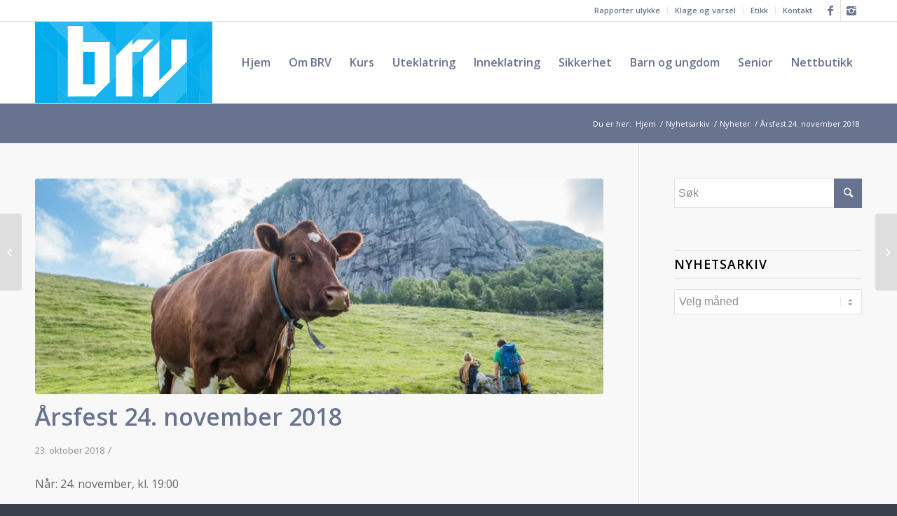

--- FILE ---
content_type: text/html; charset=UTF-8
request_url: https://brv.no/arsfest-2018/
body_size: 15260
content:
<!DOCTYPE html>
<html lang="nb-NO" class=" html_stretched responsive av-preloader-disabled av-default-lightbox  html_header_top html_logo_left html_main_nav_header html_menu_right html_large html_header_sticky html_header_shrinking html_header_topbar_active html_mobile_menu_phone html_header_searchicon_disabled html_content_align_center html_header_unstick_top_disabled html_header_stretch_disabled html_av-submenu-hidden html_av-submenu-display-click html_av-overlay-side html_av-overlay-side-classic html_av-submenu-noclone html_entry_id_1764 ">
<head>
<meta charset="UTF-8" />

<!-- page title, displayed in your browser bar -->
<title>BRV |   Årsfest 24. november 2018</title>

<meta name="robots" content="index, follow" />
<link rel="icon" href="https://brv.no/wp-content/uploads/2016/03/logo_black-e1459855438842.png" type="image/png">

<!-- mobile setting -->
<meta name="viewport" content="width=device-width, initial-scale=1, maximum-scale=1">

<!-- Scripts/CSS and wp_head hook -->
<title>Årsfest 24. november 2018 &#8211; BRV</title>
<meta name='robots' content='max-image-preview:large' />
	<style>img:is([sizes="auto" i], [sizes^="auto," i]) { contain-intrinsic-size: 3000px 1500px }</style>
	<link rel='dns-prefetch' href='//secure.gravatar.com' />
<link rel='dns-prefetch' href='//stats.wp.com' />
<link rel='dns-prefetch' href='//v0.wordpress.com' />
<link rel='preconnect' href='//i0.wp.com' />
<link rel="alternate" type="application/rss+xml" title="BRV &raquo; strøm" href="https://brv.no/feed/" />
<link rel="alternate" type="application/rss+xml" title="BRV &raquo; kommentarstrøm" href="https://brv.no/comments/feed/" />

<!-- google webfont font replacement -->

			<script type='text/javascript'>
			if(!document.cookie.match(/aviaPrivacyGoogleWebfontsDisabled/)){
				(function() {
					var f = document.createElement('link');
					
					f.type 	= 'text/css';
					f.rel 	= 'stylesheet';
					f.href 	= '//fonts.googleapis.com/css?family=Open+Sans:400,600';
					f.id 	= 'avia-google-webfont';
					
					document.getElementsByTagName('head')[0].appendChild(f);
				})();
			}
			</script>
			<script type="text/javascript">
/* <![CDATA[ */
window._wpemojiSettings = {"baseUrl":"https:\/\/s.w.org\/images\/core\/emoji\/16.0.1\/72x72\/","ext":".png","svgUrl":"https:\/\/s.w.org\/images\/core\/emoji\/16.0.1\/svg\/","svgExt":".svg","source":{"concatemoji":"https:\/\/brv.no\/wp-includes\/js\/wp-emoji-release.min.js?ver=6.8.3"}};
/*! This file is auto-generated */
!function(s,n){var o,i,e;function c(e){try{var t={supportTests:e,timestamp:(new Date).valueOf()};sessionStorage.setItem(o,JSON.stringify(t))}catch(e){}}function p(e,t,n){e.clearRect(0,0,e.canvas.width,e.canvas.height),e.fillText(t,0,0);var t=new Uint32Array(e.getImageData(0,0,e.canvas.width,e.canvas.height).data),a=(e.clearRect(0,0,e.canvas.width,e.canvas.height),e.fillText(n,0,0),new Uint32Array(e.getImageData(0,0,e.canvas.width,e.canvas.height).data));return t.every(function(e,t){return e===a[t]})}function u(e,t){e.clearRect(0,0,e.canvas.width,e.canvas.height),e.fillText(t,0,0);for(var n=e.getImageData(16,16,1,1),a=0;a<n.data.length;a++)if(0!==n.data[a])return!1;return!0}function f(e,t,n,a){switch(t){case"flag":return n(e,"\ud83c\udff3\ufe0f\u200d\u26a7\ufe0f","\ud83c\udff3\ufe0f\u200b\u26a7\ufe0f")?!1:!n(e,"\ud83c\udde8\ud83c\uddf6","\ud83c\udde8\u200b\ud83c\uddf6")&&!n(e,"\ud83c\udff4\udb40\udc67\udb40\udc62\udb40\udc65\udb40\udc6e\udb40\udc67\udb40\udc7f","\ud83c\udff4\u200b\udb40\udc67\u200b\udb40\udc62\u200b\udb40\udc65\u200b\udb40\udc6e\u200b\udb40\udc67\u200b\udb40\udc7f");case"emoji":return!a(e,"\ud83e\udedf")}return!1}function g(e,t,n,a){var r="undefined"!=typeof WorkerGlobalScope&&self instanceof WorkerGlobalScope?new OffscreenCanvas(300,150):s.createElement("canvas"),o=r.getContext("2d",{willReadFrequently:!0}),i=(o.textBaseline="top",o.font="600 32px Arial",{});return e.forEach(function(e){i[e]=t(o,e,n,a)}),i}function t(e){var t=s.createElement("script");t.src=e,t.defer=!0,s.head.appendChild(t)}"undefined"!=typeof Promise&&(o="wpEmojiSettingsSupports",i=["flag","emoji"],n.supports={everything:!0,everythingExceptFlag:!0},e=new Promise(function(e){s.addEventListener("DOMContentLoaded",e,{once:!0})}),new Promise(function(t){var n=function(){try{var e=JSON.parse(sessionStorage.getItem(o));if("object"==typeof e&&"number"==typeof e.timestamp&&(new Date).valueOf()<e.timestamp+604800&&"object"==typeof e.supportTests)return e.supportTests}catch(e){}return null}();if(!n){if("undefined"!=typeof Worker&&"undefined"!=typeof OffscreenCanvas&&"undefined"!=typeof URL&&URL.createObjectURL&&"undefined"!=typeof Blob)try{var e="postMessage("+g.toString()+"("+[JSON.stringify(i),f.toString(),p.toString(),u.toString()].join(",")+"));",a=new Blob([e],{type:"text/javascript"}),r=new Worker(URL.createObjectURL(a),{name:"wpTestEmojiSupports"});return void(r.onmessage=function(e){c(n=e.data),r.terminate(),t(n)})}catch(e){}c(n=g(i,f,p,u))}t(n)}).then(function(e){for(var t in e)n.supports[t]=e[t],n.supports.everything=n.supports.everything&&n.supports[t],"flag"!==t&&(n.supports.everythingExceptFlag=n.supports.everythingExceptFlag&&n.supports[t]);n.supports.everythingExceptFlag=n.supports.everythingExceptFlag&&!n.supports.flag,n.DOMReady=!1,n.readyCallback=function(){n.DOMReady=!0}}).then(function(){return e}).then(function(){var e;n.supports.everything||(n.readyCallback(),(e=n.source||{}).concatemoji?t(e.concatemoji):e.wpemoji&&e.twemoji&&(t(e.twemoji),t(e.wpemoji)))}))}((window,document),window._wpemojiSettings);
/* ]]> */
</script>
<link rel='stylesheet' id='avia-grid-css' href='https://brv.no/wp-content/themes/enfold/css/grid.css?ver=4.5.7' type='text/css' media='all' />
<link rel='stylesheet' id='avia-base-css' href='https://brv.no/wp-content/themes/enfold/css/base.css?ver=4.5.7' type='text/css' media='all' />
<link rel='stylesheet' id='avia-layout-css' href='https://brv.no/wp-content/themes/enfold/css/layout.css?ver=4.5.7' type='text/css' media='all' />
<link rel='stylesheet' id='avia-module-audioplayer-css' href='https://brv.no/wp-content/themes/enfold/config-templatebuilder/avia-shortcodes/audio-player/audio-player.css?ver=6.8.3' type='text/css' media='all' />
<link rel='stylesheet' id='avia-module-blog-css' href='https://brv.no/wp-content/themes/enfold/config-templatebuilder/avia-shortcodes/blog/blog.css?ver=6.8.3' type='text/css' media='all' />
<link rel='stylesheet' id='avia-module-postslider-css' href='https://brv.no/wp-content/themes/enfold/config-templatebuilder/avia-shortcodes/postslider/postslider.css?ver=6.8.3' type='text/css' media='all' />
<link rel='stylesheet' id='avia-module-button-css' href='https://brv.no/wp-content/themes/enfold/config-templatebuilder/avia-shortcodes/buttons/buttons.css?ver=6.8.3' type='text/css' media='all' />
<link rel='stylesheet' id='avia-module-buttonrow-css' href='https://brv.no/wp-content/themes/enfold/config-templatebuilder/avia-shortcodes/buttonrow/buttonrow.css?ver=6.8.3' type='text/css' media='all' />
<link rel='stylesheet' id='avia-module-button-fullwidth-css' href='https://brv.no/wp-content/themes/enfold/config-templatebuilder/avia-shortcodes/buttons_fullwidth/buttons_fullwidth.css?ver=6.8.3' type='text/css' media='all' />
<link rel='stylesheet' id='avia-module-catalogue-css' href='https://brv.no/wp-content/themes/enfold/config-templatebuilder/avia-shortcodes/catalogue/catalogue.css?ver=6.8.3' type='text/css' media='all' />
<link rel='stylesheet' id='avia-module-comments-css' href='https://brv.no/wp-content/themes/enfold/config-templatebuilder/avia-shortcodes/comments/comments.css?ver=6.8.3' type='text/css' media='all' />
<link rel='stylesheet' id='avia-module-contact-css' href='https://brv.no/wp-content/themes/enfold/config-templatebuilder/avia-shortcodes/contact/contact.css?ver=6.8.3' type='text/css' media='all' />
<link rel='stylesheet' id='avia-module-slideshow-css' href='https://brv.no/wp-content/themes/enfold/config-templatebuilder/avia-shortcodes/slideshow/slideshow.css?ver=6.8.3' type='text/css' media='all' />
<link rel='stylesheet' id='avia-module-slideshow-contentpartner-css' href='https://brv.no/wp-content/themes/enfold/config-templatebuilder/avia-shortcodes/contentslider/contentslider.css?ver=6.8.3' type='text/css' media='all' />
<link rel='stylesheet' id='avia-module-countdown-css' href='https://brv.no/wp-content/themes/enfold/config-templatebuilder/avia-shortcodes/countdown/countdown.css?ver=6.8.3' type='text/css' media='all' />
<link rel='stylesheet' id='avia-module-gallery-css' href='https://brv.no/wp-content/themes/enfold/config-templatebuilder/avia-shortcodes/gallery/gallery.css?ver=6.8.3' type='text/css' media='all' />
<link rel='stylesheet' id='avia-module-gallery-hor-css' href='https://brv.no/wp-content/themes/enfold/config-templatebuilder/avia-shortcodes/gallery_horizontal/gallery_horizontal.css?ver=6.8.3' type='text/css' media='all' />
<link rel='stylesheet' id='avia-module-maps-css' href='https://brv.no/wp-content/themes/enfold/config-templatebuilder/avia-shortcodes/google_maps/google_maps.css?ver=6.8.3' type='text/css' media='all' />
<link rel='stylesheet' id='avia-module-gridrow-css' href='https://brv.no/wp-content/themes/enfold/config-templatebuilder/avia-shortcodes/grid_row/grid_row.css?ver=6.8.3' type='text/css' media='all' />
<link rel='stylesheet' id='avia-module-heading-css' href='https://brv.no/wp-content/themes/enfold/config-templatebuilder/avia-shortcodes/heading/heading.css?ver=6.8.3' type='text/css' media='all' />
<link rel='stylesheet' id='avia-module-rotator-css' href='https://brv.no/wp-content/themes/enfold/config-templatebuilder/avia-shortcodes/headline_rotator/headline_rotator.css?ver=6.8.3' type='text/css' media='all' />
<link rel='stylesheet' id='avia-module-hr-css' href='https://brv.no/wp-content/themes/enfold/config-templatebuilder/avia-shortcodes/hr/hr.css?ver=6.8.3' type='text/css' media='all' />
<link rel='stylesheet' id='avia-module-icon-css' href='https://brv.no/wp-content/themes/enfold/config-templatebuilder/avia-shortcodes/icon/icon.css?ver=6.8.3' type='text/css' media='all' />
<link rel='stylesheet' id='avia-module-iconbox-css' href='https://brv.no/wp-content/themes/enfold/config-templatebuilder/avia-shortcodes/iconbox/iconbox.css?ver=6.8.3' type='text/css' media='all' />
<link rel='stylesheet' id='avia-module-icongrid-css' href='https://brv.no/wp-content/themes/enfold/config-templatebuilder/avia-shortcodes/icongrid/icongrid.css?ver=6.8.3' type='text/css' media='all' />
<link rel='stylesheet' id='avia-module-iconlist-css' href='https://brv.no/wp-content/themes/enfold/config-templatebuilder/avia-shortcodes/iconlist/iconlist.css?ver=6.8.3' type='text/css' media='all' />
<link rel='stylesheet' id='avia-module-image-css' href='https://brv.no/wp-content/themes/enfold/config-templatebuilder/avia-shortcodes/image/image.css?ver=6.8.3' type='text/css' media='all' />
<link rel='stylesheet' id='avia-module-hotspot-css' href='https://brv.no/wp-content/themes/enfold/config-templatebuilder/avia-shortcodes/image_hotspots/image_hotspots.css?ver=6.8.3' type='text/css' media='all' />
<link rel='stylesheet' id='avia-module-magazine-css' href='https://brv.no/wp-content/themes/enfold/config-templatebuilder/avia-shortcodes/magazine/magazine.css?ver=6.8.3' type='text/css' media='all' />
<link rel='stylesheet' id='avia-module-masonry-css' href='https://brv.no/wp-content/themes/enfold/config-templatebuilder/avia-shortcodes/masonry_entries/masonry_entries.css?ver=6.8.3' type='text/css' media='all' />
<link rel='stylesheet' id='avia-siteloader-css' href='https://brv.no/wp-content/themes/enfold/css/avia-snippet-site-preloader.css?ver=6.8.3' type='text/css' media='all' />
<link rel='stylesheet' id='avia-module-menu-css' href='https://brv.no/wp-content/themes/enfold/config-templatebuilder/avia-shortcodes/menu/menu.css?ver=6.8.3' type='text/css' media='all' />
<link rel='stylesheet' id='avia-modfule-notification-css' href='https://brv.no/wp-content/themes/enfold/config-templatebuilder/avia-shortcodes/notification/notification.css?ver=6.8.3' type='text/css' media='all' />
<link rel='stylesheet' id='avia-module-numbers-css' href='https://brv.no/wp-content/themes/enfold/config-templatebuilder/avia-shortcodes/numbers/numbers.css?ver=6.8.3' type='text/css' media='all' />
<link rel='stylesheet' id='avia-module-portfolio-css' href='https://brv.no/wp-content/themes/enfold/config-templatebuilder/avia-shortcodes/portfolio/portfolio.css?ver=6.8.3' type='text/css' media='all' />
<link rel='stylesheet' id='avia-module-progress-bar-css' href='https://brv.no/wp-content/themes/enfold/config-templatebuilder/avia-shortcodes/progressbar/progressbar.css?ver=6.8.3' type='text/css' media='all' />
<link rel='stylesheet' id='avia-module-promobox-css' href='https://brv.no/wp-content/themes/enfold/config-templatebuilder/avia-shortcodes/promobox/promobox.css?ver=6.8.3' type='text/css' media='all' />
<link rel='stylesheet' id='avia-sc-search-css' href='https://brv.no/wp-content/themes/enfold/config-templatebuilder/avia-shortcodes/search/search.css?ver=6.8.3' type='text/css' media='all' />
<link rel='stylesheet' id='avia-module-slideshow-accordion-css' href='https://brv.no/wp-content/themes/enfold/config-templatebuilder/avia-shortcodes/slideshow_accordion/slideshow_accordion.css?ver=6.8.3' type='text/css' media='all' />
<link rel='stylesheet' id='avia-module-slideshow-feature-image-css' href='https://brv.no/wp-content/themes/enfold/config-templatebuilder/avia-shortcodes/slideshow_feature_image/slideshow_feature_image.css?ver=6.8.3' type='text/css' media='all' />
<link rel='stylesheet' id='avia-module-slideshow-fullsize-css' href='https://brv.no/wp-content/themes/enfold/config-templatebuilder/avia-shortcodes/slideshow_fullsize/slideshow_fullsize.css?ver=6.8.3' type='text/css' media='all' />
<link rel='stylesheet' id='avia-module-slideshow-fullscreen-css' href='https://brv.no/wp-content/themes/enfold/config-templatebuilder/avia-shortcodes/slideshow_fullscreen/slideshow_fullscreen.css?ver=6.8.3' type='text/css' media='all' />
<link rel='stylesheet' id='avia-module-slideshow-ls-css' href='https://brv.no/wp-content/themes/enfold/config-templatebuilder/avia-shortcodes/slideshow_layerslider/slideshow_layerslider.css?ver=6.8.3' type='text/css' media='all' />
<link rel='stylesheet' id='avia-module-social-css' href='https://brv.no/wp-content/themes/enfold/config-templatebuilder/avia-shortcodes/social_share/social_share.css?ver=6.8.3' type='text/css' media='all' />
<link rel='stylesheet' id='avia-module-tabsection-css' href='https://brv.no/wp-content/themes/enfold/config-templatebuilder/avia-shortcodes/tab_section/tab_section.css?ver=6.8.3' type='text/css' media='all' />
<link rel='stylesheet' id='avia-module-table-css' href='https://brv.no/wp-content/themes/enfold/config-templatebuilder/avia-shortcodes/table/table.css?ver=6.8.3' type='text/css' media='all' />
<link rel='stylesheet' id='avia-module-tabs-css' href='https://brv.no/wp-content/themes/enfold/config-templatebuilder/avia-shortcodes/tabs/tabs.css?ver=6.8.3' type='text/css' media='all' />
<link rel='stylesheet' id='avia-module-team-css' href='https://brv.no/wp-content/themes/enfold/config-templatebuilder/avia-shortcodes/team/team.css?ver=6.8.3' type='text/css' media='all' />
<link rel='stylesheet' id='avia-module-testimonials-css' href='https://brv.no/wp-content/themes/enfold/config-templatebuilder/avia-shortcodes/testimonials/testimonials.css?ver=6.8.3' type='text/css' media='all' />
<link rel='stylesheet' id='avia-module-timeline-css' href='https://brv.no/wp-content/themes/enfold/config-templatebuilder/avia-shortcodes/timeline/timeline.css?ver=6.8.3' type='text/css' media='all' />
<link rel='stylesheet' id='avia-module-toggles-css' href='https://brv.no/wp-content/themes/enfold/config-templatebuilder/avia-shortcodes/toggles/toggles.css?ver=6.8.3' type='text/css' media='all' />
<link rel='stylesheet' id='avia-module-video-css' href='https://brv.no/wp-content/themes/enfold/config-templatebuilder/avia-shortcodes/video/video.css?ver=6.8.3' type='text/css' media='all' />
<style id='wp-emoji-styles-inline-css' type='text/css'>

	img.wp-smiley, img.emoji {
		display: inline !important;
		border: none !important;
		box-shadow: none !important;
		height: 1em !important;
		width: 1em !important;
		margin: 0 0.07em !important;
		vertical-align: -0.1em !important;
		background: none !important;
		padding: 0 !important;
	}
</style>
<link rel='stylesheet' id='wp-block-library-css' href='https://brv.no/wp-includes/css/dist/block-library/style.min.css?ver=6.8.3' type='text/css' media='all' />
<style id='classic-theme-styles-inline-css' type='text/css'>
/*! This file is auto-generated */
.wp-block-button__link{color:#fff;background-color:#32373c;border-radius:9999px;box-shadow:none;text-decoration:none;padding:calc(.667em + 2px) calc(1.333em + 2px);font-size:1.125em}.wp-block-file__button{background:#32373c;color:#fff;text-decoration:none}
</style>
<style id='jetpack-sharing-buttons-style-inline-css' type='text/css'>
.jetpack-sharing-buttons__services-list{display:flex;flex-direction:row;flex-wrap:wrap;gap:0;list-style-type:none;margin:5px;padding:0}.jetpack-sharing-buttons__services-list.has-small-icon-size{font-size:12px}.jetpack-sharing-buttons__services-list.has-normal-icon-size{font-size:16px}.jetpack-sharing-buttons__services-list.has-large-icon-size{font-size:24px}.jetpack-sharing-buttons__services-list.has-huge-icon-size{font-size:36px}@media print{.jetpack-sharing-buttons__services-list{display:none!important}}.editor-styles-wrapper .wp-block-jetpack-sharing-buttons{gap:0;padding-inline-start:0}ul.jetpack-sharing-buttons__services-list.has-background{padding:1.25em 2.375em}
</style>
<style id='global-styles-inline-css' type='text/css'>
:root{--wp--preset--aspect-ratio--square: 1;--wp--preset--aspect-ratio--4-3: 4/3;--wp--preset--aspect-ratio--3-4: 3/4;--wp--preset--aspect-ratio--3-2: 3/2;--wp--preset--aspect-ratio--2-3: 2/3;--wp--preset--aspect-ratio--16-9: 16/9;--wp--preset--aspect-ratio--9-16: 9/16;--wp--preset--color--black: #000000;--wp--preset--color--cyan-bluish-gray: #abb8c3;--wp--preset--color--white: #ffffff;--wp--preset--color--pale-pink: #f78da7;--wp--preset--color--vivid-red: #cf2e2e;--wp--preset--color--luminous-vivid-orange: #ff6900;--wp--preset--color--luminous-vivid-amber: #fcb900;--wp--preset--color--light-green-cyan: #7bdcb5;--wp--preset--color--vivid-green-cyan: #00d084;--wp--preset--color--pale-cyan-blue: #8ed1fc;--wp--preset--color--vivid-cyan-blue: #0693e3;--wp--preset--color--vivid-purple: #9b51e0;--wp--preset--gradient--vivid-cyan-blue-to-vivid-purple: linear-gradient(135deg,rgba(6,147,227,1) 0%,rgb(155,81,224) 100%);--wp--preset--gradient--light-green-cyan-to-vivid-green-cyan: linear-gradient(135deg,rgb(122,220,180) 0%,rgb(0,208,130) 100%);--wp--preset--gradient--luminous-vivid-amber-to-luminous-vivid-orange: linear-gradient(135deg,rgba(252,185,0,1) 0%,rgba(255,105,0,1) 100%);--wp--preset--gradient--luminous-vivid-orange-to-vivid-red: linear-gradient(135deg,rgba(255,105,0,1) 0%,rgb(207,46,46) 100%);--wp--preset--gradient--very-light-gray-to-cyan-bluish-gray: linear-gradient(135deg,rgb(238,238,238) 0%,rgb(169,184,195) 100%);--wp--preset--gradient--cool-to-warm-spectrum: linear-gradient(135deg,rgb(74,234,220) 0%,rgb(151,120,209) 20%,rgb(207,42,186) 40%,rgb(238,44,130) 60%,rgb(251,105,98) 80%,rgb(254,248,76) 100%);--wp--preset--gradient--blush-light-purple: linear-gradient(135deg,rgb(255,206,236) 0%,rgb(152,150,240) 100%);--wp--preset--gradient--blush-bordeaux: linear-gradient(135deg,rgb(254,205,165) 0%,rgb(254,45,45) 50%,rgb(107,0,62) 100%);--wp--preset--gradient--luminous-dusk: linear-gradient(135deg,rgb(255,203,112) 0%,rgb(199,81,192) 50%,rgb(65,88,208) 100%);--wp--preset--gradient--pale-ocean: linear-gradient(135deg,rgb(255,245,203) 0%,rgb(182,227,212) 50%,rgb(51,167,181) 100%);--wp--preset--gradient--electric-grass: linear-gradient(135deg,rgb(202,248,128) 0%,rgb(113,206,126) 100%);--wp--preset--gradient--midnight: linear-gradient(135deg,rgb(2,3,129) 0%,rgb(40,116,252) 100%);--wp--preset--font-size--small: 13px;--wp--preset--font-size--medium: 20px;--wp--preset--font-size--large: 36px;--wp--preset--font-size--x-large: 42px;--wp--preset--spacing--20: 0.44rem;--wp--preset--spacing--30: 0.67rem;--wp--preset--spacing--40: 1rem;--wp--preset--spacing--50: 1.5rem;--wp--preset--spacing--60: 2.25rem;--wp--preset--spacing--70: 3.38rem;--wp--preset--spacing--80: 5.06rem;--wp--preset--shadow--natural: 6px 6px 9px rgba(0, 0, 0, 0.2);--wp--preset--shadow--deep: 12px 12px 50px rgba(0, 0, 0, 0.4);--wp--preset--shadow--sharp: 6px 6px 0px rgba(0, 0, 0, 0.2);--wp--preset--shadow--outlined: 6px 6px 0px -3px rgba(255, 255, 255, 1), 6px 6px rgba(0, 0, 0, 1);--wp--preset--shadow--crisp: 6px 6px 0px rgba(0, 0, 0, 1);}:where(.is-layout-flex){gap: 0.5em;}:where(.is-layout-grid){gap: 0.5em;}body .is-layout-flex{display: flex;}.is-layout-flex{flex-wrap: wrap;align-items: center;}.is-layout-flex > :is(*, div){margin: 0;}body .is-layout-grid{display: grid;}.is-layout-grid > :is(*, div){margin: 0;}:where(.wp-block-columns.is-layout-flex){gap: 2em;}:where(.wp-block-columns.is-layout-grid){gap: 2em;}:where(.wp-block-post-template.is-layout-flex){gap: 1.25em;}:where(.wp-block-post-template.is-layout-grid){gap: 1.25em;}.has-black-color{color: var(--wp--preset--color--black) !important;}.has-cyan-bluish-gray-color{color: var(--wp--preset--color--cyan-bluish-gray) !important;}.has-white-color{color: var(--wp--preset--color--white) !important;}.has-pale-pink-color{color: var(--wp--preset--color--pale-pink) !important;}.has-vivid-red-color{color: var(--wp--preset--color--vivid-red) !important;}.has-luminous-vivid-orange-color{color: var(--wp--preset--color--luminous-vivid-orange) !important;}.has-luminous-vivid-amber-color{color: var(--wp--preset--color--luminous-vivid-amber) !important;}.has-light-green-cyan-color{color: var(--wp--preset--color--light-green-cyan) !important;}.has-vivid-green-cyan-color{color: var(--wp--preset--color--vivid-green-cyan) !important;}.has-pale-cyan-blue-color{color: var(--wp--preset--color--pale-cyan-blue) !important;}.has-vivid-cyan-blue-color{color: var(--wp--preset--color--vivid-cyan-blue) !important;}.has-vivid-purple-color{color: var(--wp--preset--color--vivid-purple) !important;}.has-black-background-color{background-color: var(--wp--preset--color--black) !important;}.has-cyan-bluish-gray-background-color{background-color: var(--wp--preset--color--cyan-bluish-gray) !important;}.has-white-background-color{background-color: var(--wp--preset--color--white) !important;}.has-pale-pink-background-color{background-color: var(--wp--preset--color--pale-pink) !important;}.has-vivid-red-background-color{background-color: var(--wp--preset--color--vivid-red) !important;}.has-luminous-vivid-orange-background-color{background-color: var(--wp--preset--color--luminous-vivid-orange) !important;}.has-luminous-vivid-amber-background-color{background-color: var(--wp--preset--color--luminous-vivid-amber) !important;}.has-light-green-cyan-background-color{background-color: var(--wp--preset--color--light-green-cyan) !important;}.has-vivid-green-cyan-background-color{background-color: var(--wp--preset--color--vivid-green-cyan) !important;}.has-pale-cyan-blue-background-color{background-color: var(--wp--preset--color--pale-cyan-blue) !important;}.has-vivid-cyan-blue-background-color{background-color: var(--wp--preset--color--vivid-cyan-blue) !important;}.has-vivid-purple-background-color{background-color: var(--wp--preset--color--vivid-purple) !important;}.has-black-border-color{border-color: var(--wp--preset--color--black) !important;}.has-cyan-bluish-gray-border-color{border-color: var(--wp--preset--color--cyan-bluish-gray) !important;}.has-white-border-color{border-color: var(--wp--preset--color--white) !important;}.has-pale-pink-border-color{border-color: var(--wp--preset--color--pale-pink) !important;}.has-vivid-red-border-color{border-color: var(--wp--preset--color--vivid-red) !important;}.has-luminous-vivid-orange-border-color{border-color: var(--wp--preset--color--luminous-vivid-orange) !important;}.has-luminous-vivid-amber-border-color{border-color: var(--wp--preset--color--luminous-vivid-amber) !important;}.has-light-green-cyan-border-color{border-color: var(--wp--preset--color--light-green-cyan) !important;}.has-vivid-green-cyan-border-color{border-color: var(--wp--preset--color--vivid-green-cyan) !important;}.has-pale-cyan-blue-border-color{border-color: var(--wp--preset--color--pale-cyan-blue) !important;}.has-vivid-cyan-blue-border-color{border-color: var(--wp--preset--color--vivid-cyan-blue) !important;}.has-vivid-purple-border-color{border-color: var(--wp--preset--color--vivid-purple) !important;}.has-vivid-cyan-blue-to-vivid-purple-gradient-background{background: var(--wp--preset--gradient--vivid-cyan-blue-to-vivid-purple) !important;}.has-light-green-cyan-to-vivid-green-cyan-gradient-background{background: var(--wp--preset--gradient--light-green-cyan-to-vivid-green-cyan) !important;}.has-luminous-vivid-amber-to-luminous-vivid-orange-gradient-background{background: var(--wp--preset--gradient--luminous-vivid-amber-to-luminous-vivid-orange) !important;}.has-luminous-vivid-orange-to-vivid-red-gradient-background{background: var(--wp--preset--gradient--luminous-vivid-orange-to-vivid-red) !important;}.has-very-light-gray-to-cyan-bluish-gray-gradient-background{background: var(--wp--preset--gradient--very-light-gray-to-cyan-bluish-gray) !important;}.has-cool-to-warm-spectrum-gradient-background{background: var(--wp--preset--gradient--cool-to-warm-spectrum) !important;}.has-blush-light-purple-gradient-background{background: var(--wp--preset--gradient--blush-light-purple) !important;}.has-blush-bordeaux-gradient-background{background: var(--wp--preset--gradient--blush-bordeaux) !important;}.has-luminous-dusk-gradient-background{background: var(--wp--preset--gradient--luminous-dusk) !important;}.has-pale-ocean-gradient-background{background: var(--wp--preset--gradient--pale-ocean) !important;}.has-electric-grass-gradient-background{background: var(--wp--preset--gradient--electric-grass) !important;}.has-midnight-gradient-background{background: var(--wp--preset--gradient--midnight) !important;}.has-small-font-size{font-size: var(--wp--preset--font-size--small) !important;}.has-medium-font-size{font-size: var(--wp--preset--font-size--medium) !important;}.has-large-font-size{font-size: var(--wp--preset--font-size--large) !important;}.has-x-large-font-size{font-size: var(--wp--preset--font-size--x-large) !important;}
:where(.wp-block-post-template.is-layout-flex){gap: 1.25em;}:where(.wp-block-post-template.is-layout-grid){gap: 1.25em;}
:where(.wp-block-columns.is-layout-flex){gap: 2em;}:where(.wp-block-columns.is-layout-grid){gap: 2em;}
:root :where(.wp-block-pullquote){font-size: 1.5em;line-height: 1.6;}
</style>
<link rel='stylesheet' id='avia-bbpress-css' href='https://brv.no/wp-content/themes/enfold/config-bbpress/bbpress-mod.css?ver=6.8.3' type='text/css' media='all' />
<link rel='stylesheet' id='avia-scs-css' href='https://brv.no/wp-content/themes/enfold/css/shortcodes.css?ver=4.5.7' type='text/css' media='all' />
<link rel='stylesheet' id='avia-widget-css-css' href='https://brv.no/wp-content/themes/enfold/css/avia-snippet-widget.css?ver=4.5.7' type='text/css' media='screen' />
<link rel='stylesheet' id='avia-dynamic-css' href='https://brv.no/wp-content/uploads/dynamic_avia/enfold_child_theme_for_brv.css?ver=68e61459c8336' type='text/css' media='all' />
<link rel='stylesheet' id='avia-custom-css' href='https://brv.no/wp-content/themes/enfold/css/custom.css?ver=4.5.7' type='text/css' media='all' />
<link rel='stylesheet' id='avia-style-css' href='https://brv.no/wp-content/themes/enfold_child/style.css?ver=4.5.7' type='text/css' media='all' />
<link rel='stylesheet' id='sharedaddy-css' href='https://brv.no/wp-content/plugins/jetpack/modules/sharedaddy/sharing.css?ver=15.0.2' type='text/css' media='all' />
<link rel='stylesheet' id='social-logos-css' href='https://brv.no/wp-content/plugins/jetpack/_inc/social-logos/social-logos.min.css?ver=15.0.2' type='text/css' media='all' />
<script type="text/javascript" src="https://brv.no/wp-includes/js/jquery/jquery.min.js?ver=3.7.1" id="jquery-core-js"></script>
<script type="text/javascript" src="https://brv.no/wp-includes/js/jquery/jquery-migrate.min.js?ver=3.4.1" id="jquery-migrate-js"></script>
<script type="text/javascript" src="https://brv.no/wp-content/themes/enfold/js/avia-compat.js?ver=4.5.7" id="avia-compat-js"></script>
<link rel="https://api.w.org/" href="https://brv.no/wp-json/" /><link rel="alternate" title="JSON" type="application/json" href="https://brv.no/wp-json/wp/v2/posts/1764" /><link rel="EditURI" type="application/rsd+xml" title="RSD" href="https://brv.no/xmlrpc.php?rsd" />
<meta name="generator" content="WordPress 6.8.3" />
<link rel="canonical" href="https://brv.no/arsfest-2018/" />
<link rel='shortlink' href='https://wp.me/p7jPS5-ss' />
<link rel="alternate" title="oEmbed (JSON)" type="application/json+oembed" href="https://brv.no/wp-json/oembed/1.0/embed?url=https%3A%2F%2Fbrv.no%2Farsfest-2018%2F" />
<link rel="alternate" title="oEmbed (XML)" type="text/xml+oembed" href="https://brv.no/wp-json/oembed/1.0/embed?url=https%3A%2F%2Fbrv.no%2Farsfest-2018%2F&#038;format=xml" />
	<style>img#wpstats{display:none}</style>
		<link rel="profile" href="http://gmpg.org/xfn/11" />
<link rel="alternate" type="application/rss+xml" title="BRV RSS2 Feed" href="https://brv.no/feed/" />
<link rel="pingback" href="https://brv.no/xmlrpc.php" />
<!--[if lt IE 9]><script src="https://brv.no/wp-content/themes/enfold/js/html5shiv.js"></script><![endif]-->
<link rel="icon" href="https://brv.no/wp-content/uploads/2016/03/logo_black-e1459855438842.png" type="image/png">

<!-- Jetpack Open Graph Tags -->
<meta property="og:type" content="article" />
<meta property="og:title" content="Årsfest 24. november 2018" />
<meta property="og:url" content="https://brv.no/arsfest-2018/" />
<meta property="og:description" content="Når: 24. november, kl. 19:00 Hvor: Skipper Worse Antrekk: Finstas Pris: 350 NOK. Merk: Påmeldingen er gyldig kun ved utført forhåndsbetaling via Vipps. Søk opp «Bratte Rogalands Venner» eller bruk …" />
<meta property="article:published_time" content="2018-10-23T12:45:19+00:00" />
<meta property="article:modified_time" content="2018-11-19T16:13:18+00:00" />
<meta property="og:site_name" content="BRV" />
<meta property="og:image" content="https://i0.wp.com/brv.no/wp-content/uploads/2016/08/ku.jpg?fit=1200%2C791&#038;ssl=1" />
<meta property="og:image:width" content="1200" />
<meta property="og:image:height" content="791" />
<meta property="og:image:alt" content="" />
<meta property="og:locale" content="nb_NO" />
<meta name="twitter:text:title" content="Årsfest 24. november 2018" />
<meta name="twitter:image" content="https://i0.wp.com/brv.no/wp-content/uploads/2016/08/ku.jpg?fit=1200%2C791&#038;ssl=1&#038;w=640" />
<meta name="twitter:card" content="summary_large_image" />

<!-- End Jetpack Open Graph Tags -->
<link rel="icon" href="https://i0.wp.com/brv.no/wp-content/uploads/2016/03/cropped-brvlogo.png?fit=32%2C32&#038;ssl=1" sizes="32x32" />
<link rel="icon" href="https://i0.wp.com/brv.no/wp-content/uploads/2016/03/cropped-brvlogo.png?fit=192%2C192&#038;ssl=1" sizes="192x192" />
<link rel="apple-touch-icon" href="https://i0.wp.com/brv.no/wp-content/uploads/2016/03/cropped-brvlogo.png?resize=180%2C180&#038;ssl=1" />
<meta name="msapplication-TileImage" content="https://i0.wp.com/brv.no/wp-content/uploads/2016/03/cropped-brvlogo.png?fit=270%2C270&#038;ssl=1" />
<style type='text/css'>
@font-face {font-family: 'entypo-fontello'; font-weight: normal; font-style: normal; font-display: auto;
src: url('https://brv.no/wp-content/themes/enfold/config-templatebuilder/avia-template-builder/assets/fonts/entypo-fontello.eot');
src: url('https://brv.no/wp-content/themes/enfold/config-templatebuilder/avia-template-builder/assets/fonts/entypo-fontello.eot?#iefix') format('embedded-opentype'), 
url('https://brv.no/wp-content/themes/enfold/config-templatebuilder/avia-template-builder/assets/fonts/entypo-fontello.woff') format('woff'), 
url('https://brv.no/wp-content/themes/enfold/config-templatebuilder/avia-template-builder/assets/fonts/entypo-fontello.ttf') format('truetype'), 
url('https://brv.no/wp-content/themes/enfold/config-templatebuilder/avia-template-builder/assets/fonts/entypo-fontello.svg#entypo-fontello') format('svg');
} #top .avia-font-entypo-fontello, body .avia-font-entypo-fontello, html body [data-av_iconfont='entypo-fontello']:before{ font-family: 'entypo-fontello'; }
</style>

<!--
Debugging Info for Theme support: 

Theme: Enfold
Version: 4.5.7
Installed: enfold
AviaFramework Version: 5.0
AviaBuilder Version: 0.9.5
aviaElementManager Version: 1.0.1
- - - - - - - - - - -
ChildTheme: Enfold Child Theme for BRV
ChildTheme Version: 1.0.0
ChildTheme Installed: enfold

ML:128-PU:17-PLA:4
WP:6.8.3
Compress: CSS:disabled - JS:disabled
Updates: disabled
PLAu:3
-->
</head>




<body id="top" class="wp-singular post-template-default single single-post postid-1764 single-format-standard wp-theme-enfold wp-child-theme-enfold_child stretched open_sans " itemscope="itemscope" itemtype="https://schema.org/WebPage" >

<div id="fb-root"></div>
<script>(function(d, s, id) {
  var js, fjs = d.getElementsByTagName(s)[0];
  if (d.getElementById(id)) return;
  js = d.createElement(s); js.id = id;
  js.src = "//connect.facebook.net/en_US/sdk.js#xfbml=1&version=v2.5";
  fjs.parentNode.insertBefore(js, fjs);
}(document, 'script', 'facebook-jssdk'));</script>


	
	<div id='wrap_all'>

	
<header id='header' class='all_colors header_color light_bg_color  av_header_top av_logo_left av_main_nav_header av_menu_right av_large av_header_sticky av_header_shrinking av_header_stretch_disabled av_mobile_menu_phone av_header_searchicon_disabled av_header_unstick_top_disabled av_bottom_nav_disabled  av_header_border_disabled'  role="banner" itemscope="itemscope" itemtype="https://schema.org/WPHeader" >

		<div id='header_meta' class='container_wrap container_wrap_meta  av_icon_active_right av_extra_header_active av_secondary_right av_phone_active_right av_entry_id_1764'>
		
			      <div class='container'>
			      <ul class='noLightbox social_bookmarks icon_count_2'><li class='social_bookmarks_facebook av-social-link-facebook social_icon_1'><a  target="_blank" aria-label="Link to Facebook" href='https://www.facebook.com/Bratte-Rogalands-Venner-BRV-142265789179620/' aria-hidden='true' data-av_icon='' data-av_iconfont='entypo-fontello' title='Facebook'><span class='avia_hidden_link_text'>Facebook</span></a></li><li class='social_bookmarks_instagram av-social-link-instagram social_icon_2'><a  target="_blank" aria-label="Link to Instagram" href='https://www.instagram.com/bratterogalandsvenner/' aria-hidden='true' data-av_icon='' data-av_iconfont='entypo-fontello' title='Instagram'><span class='avia_hidden_link_text'>Instagram</span></a></li></ul><nav class='sub_menu'  role="navigation" itemscope="itemscope" itemtype="https://schema.org/SiteNavigationElement" ><ul id="avia2-menu" class="menu"><li id="menu-item-5947" class="menu-item menu-item-type-custom menu-item-object-custom menu-item-5947"><a href="https://ulykkesdatabasen.no/">Rapporter ulykke</a></li>
<li id="menu-item-5940" class="menu-item menu-item-type-post_type menu-item-object-page menu-item-5940"><a href="https://brv.no/klage-og-varsel/">Klage og varsel</a></li>
<li id="menu-item-5936" class="menu-item menu-item-type-post_type menu-item-object-page menu-item-5936"><a href="https://brv.no/etikk/">Etikk</a></li>
<li id="menu-item-512" class="menu-item menu-item-type-post_type menu-item-object-page menu-item-512"><a href="https://brv.no/kontakt/">Kontakt</a></li>
</ul></nav>			      </div>
		</div>

		<div  id='header_main' class='container_wrap container_wrap_logo'>
	
        <div class='container av-logo-container'><div class='inner-container'><span class='logo'><a href='https://brv.no/'><img height='100' width='300' src='https://brv.no/wp-content/uploads/2022/03/2022_brv.png' alt='BRV' /></a></span><nav class='main_menu' data-selectname='Velg en side'  role="navigation" itemscope="itemscope" itemtype="https://schema.org/SiteNavigationElement" ><div class="avia-menu av-main-nav-wrap"><ul id="avia-menu" class="menu av-main-nav"><li id="menu-item-178" class="menu-item menu-item-type-post_type menu-item-object-page menu-item-home menu-item-top-level menu-item-top-level-1"><a href="https://brv.no/" itemprop="url"><span class="avia-bullet"></span><span class="avia-menu-text">Hjem</span><span class="avia-menu-fx"><span class="avia-arrow-wrap"><span class="avia-arrow"></span></span></span></a></li>
<li id="menu-item-142" class="menu-item menu-item-type-post_type menu-item-object-page menu-item-has-children menu-item-top-level menu-item-top-level-2"><a href="https://brv.no/om-brv/" itemprop="url"><span class="avia-bullet"></span><span class="avia-menu-text">Om BRV</span><span class="avia-menu-fx"><span class="avia-arrow-wrap"><span class="avia-arrow"></span></span></span></a>


<ul class="sub-menu">
	<li id="menu-item-6104" class="menu-item menu-item-type-post_type menu-item-object-page"><a href="https://brv.no/om-brv/" itemprop="url"><span class="avia-bullet"></span><span class="avia-menu-text">Styret</span></a></li>
	<li id="menu-item-170" class="menu-item menu-item-type-post_type menu-item-object-page"><a href="https://brv.no/om-brv/medlemskap/" itemprop="url"><span class="avia-bullet"></span><span class="avia-menu-text">Medlemskap</span></a></li>
	<li id="menu-item-145" class="menu-item menu-item-type-post_type menu-item-object-page"><a href="https://brv.no/om-brv/historikk/" itemprop="url"><span class="avia-bullet"></span><span class="avia-menu-text">Historikk</span></a></li>
	<li id="menu-item-146" class="menu-item menu-item-type-post_type menu-item-object-page"><a href="https://brv.no/om-brv/brv-annalene/" itemprop="url"><span class="avia-bullet"></span><span class="avia-menu-text">BRV annalene</span></a></li>
	<li id="menu-item-915" class="menu-item menu-item-type-post_type menu-item-object-page"><a href="https://brv.no/forums/forum-arkiv/" itemprop="url"><span class="avia-bullet"></span><span class="avia-menu-text">Forum (arkiv)</span></a></li>
	<li id="menu-item-1862" class="menu-item menu-item-type-post_type menu-item-object-page"><a href="https://brv.no/dokumenter/" itemprop="url"><span class="avia-bullet"></span><span class="avia-menu-text">Dokumenter</span></a></li>
	<li id="menu-item-6131" class="menu-item menu-item-type-post_type menu-item-object-page"><a href="https://brv.no/arsmoter/" itemprop="url"><span class="avia-bullet"></span><span class="avia-menu-text">Årsmøter</span></a></li>
	<li id="menu-item-5811" class="menu-item menu-item-type-post_type menu-item-object-page"><a href="https://brv.no/salgsvilkar/" itemprop="url"><span class="avia-bullet"></span><span class="avia-menu-text">Salgsvilkår</span></a></li>
</ul>
</li>
<li id="menu-item-168" class="menu-item menu-item-type-post_type menu-item-object-page menu-item-has-children menu-item-top-level menu-item-top-level-3"><a href="https://brv.no/inneklatring/kurs/" itemprop="url"><span class="avia-bullet"></span><span class="avia-menu-text">Kurs</span><span class="avia-menu-fx"><span class="avia-arrow-wrap"><span class="avia-arrow"></span></span></span></a>


<ul class="sub-menu">
	<li id="menu-item-6106" class="menu-item menu-item-type-post_type menu-item-object-page"><a href="https://brv.no/inneklatring/kurs/" itemprop="url"><span class="avia-bullet"></span><span class="avia-menu-text">Kurs</span></a></li>
	<li id="menu-item-5658" class="menu-item menu-item-type-post_type menu-item-object-page"><a href="https://brv.no/fra-inne-til-ute-kurs/" itemprop="url"><span class="avia-bullet"></span><span class="avia-menu-text">Fra inne til ute kurs</span></a></li>
	<li id="menu-item-169" class="menu-item menu-item-type-post_type menu-item-object-page"><a href="https://brv.no/inneklatring/kurs/brattkort/" itemprop="url"><span class="avia-bullet"></span><span class="avia-menu-text">Brattkort</span></a></li>
	<li id="menu-item-6193" class="menu-item menu-item-type-post_type menu-item-object-page"><a href="https://brv.no/kameratredningskurs/" itemprop="url"><span class="avia-bullet"></span><span class="avia-menu-text">Kameratredningskurs</span></a></li>
	<li id="menu-item-5773" class="menu-item menu-item-type-post_type menu-item-object-page"><a href="https://brv.no/klatreinstruktor-inne/" itemprop="url"><span class="avia-bullet"></span><span class="avia-menu-text">Klatreinstruktør inne</span></a></li>
	<li id="menu-item-5922" class="menu-item menu-item-type-post_type menu-item-object-page"><a href="https://brv.no/mentorordning-for-unge-klatrere/" itemprop="url"><span class="avia-bullet"></span><span class="avia-menu-text">Mentorordning sport for unge klatrere (2024)</span></a></li>
	<li id="menu-item-6371" class="menu-item menu-item-type-post_type menu-item-object-page"><a href="https://brv.no/oppfriskningskurs-brattkort/" itemprop="url"><span class="avia-bullet"></span><span class="avia-menu-text">Oppfriskningskurs brattkort</span></a></li>
	<li id="menu-item-6430" class="menu-item menu-item-type-post_type menu-item-object-page"><a href="https://brv.no/innforingskurs-i-tradklatring/" itemprop="url"><span class="avia-bullet"></span><span class="avia-menu-text">Innføringskurs i tradklatring</span></a></li>
	<li id="menu-item-6596" class="menu-item menu-item-type-post_type menu-item-object-page"><a href="https://brv.no/videreforingskurs-i-tradklatring/" itemprop="url"><span class="avia-bullet"></span><span class="avia-menu-text">Videreføringskurs i tradklatring</span></a></li>
</ul>
</li>
<li id="menu-item-147" class="menu-item menu-item-type-post_type menu-item-object-page menu-item-has-children menu-item-top-level menu-item-top-level-4"><a href="https://brv.no/uteklatring/" itemprop="url"><span class="avia-bullet"></span><span class="avia-menu-text">Uteklatring</span><span class="avia-menu-fx"><span class="avia-arrow-wrap"><span class="avia-arrow"></span></span></span></a>


<ul class="sub-menu">
	<li id="menu-item-6107" class="menu-item menu-item-type-post_type menu-item-object-page"><a href="https://brv.no/uteklatring/" itemprop="url"><span class="avia-bullet"></span><span class="avia-menu-text">Uteklatring</span></a></li>
	<li id="menu-item-155" class="menu-item menu-item-type-post_type menu-item-object-page"><a href="https://brv.no/uteklatring/klatreforer-for-rogaland/" itemprop="url"><span class="avia-bullet"></span><span class="avia-menu-text">Klatrefører for Rogaland</span></a></li>
	<li id="menu-item-6308" class="menu-item menu-item-type-post_type menu-item-object-page"><a href="https://brv.no/brv-ekspedisjonsfond/" itemprop="url"><span class="avia-bullet"></span><span class="avia-menu-text">BRV Ekspedisjonsfond</span></a></li>
	<li id="menu-item-149" class="menu-item menu-item-type-post_type menu-item-object-page"><a href="https://brv.no/uteklatring/buldring-i-rogaland/" itemprop="url"><span class="avia-bullet"></span><span class="avia-menu-text">Buldring i Rogaland</span></a></li>
	<li id="menu-item-150" class="menu-item menu-item-type-post_type menu-item-object-page"><a href="https://brv.no/uteklatring/tradklatring/" itemprop="url"><span class="avia-bullet"></span><span class="avia-menu-text">Tradklatring i Rogaland</span></a></li>
	<li id="menu-item-154" class="menu-item menu-item-type-post_type menu-item-object-page"><a href="https://brv.no/uteklatring/isklatring/" itemprop="url"><span class="avia-bullet"></span><span class="avia-menu-text">Isklatring</span></a></li>
	<li id="menu-item-143" class="menu-item menu-item-type-post_type menu-item-object-page"><a href="https://brv.no/om-brv/retningslinjer-for-klatrefelt/" itemprop="url"><span class="avia-bullet"></span><span class="avia-menu-text">Utvikling av klatrefelt og Boltestøtte</span></a></li>
	<li id="menu-item-5844" class="menu-item menu-item-type-post_type menu-item-object-page"><a href="https://brv.no/om-brv/retningslinjer-for-klatrefelt/boltestotte-og-retningslinjer-for-utlan-av-drill/" itemprop="url"><span class="avia-bullet"></span><span class="avia-menu-text">Boltestøtte og retningslinjer for utlån av drill</span></a></li>
	<li id="menu-item-5768" class="menu-item menu-item-type-post_type menu-item-object-page"><a href="https://brv.no/lan-og-leie-av-spesialutstyr/" itemprop="url"><span class="avia-bullet"></span><span class="avia-menu-text">Lån og leie av spesialutstyr</span></a></li>
</ul>
</li>
<li id="menu-item-160" class="menu-item menu-item-type-post_type menu-item-object-page menu-item-has-children menu-item-top-level menu-item-top-level-5"><a href="https://brv.no/inneklatring/" itemprop="url"><span class="avia-bullet"></span><span class="avia-menu-text">Inneklatring</span><span class="avia-menu-fx"><span class="avia-arrow-wrap"><span class="avia-arrow"></span></span></span></a>


<ul class="sub-menu">
	<li id="menu-item-6108" class="menu-item menu-item-type-post_type menu-item-object-page"><a href="https://brv.no/inneklatring/" itemprop="url"><span class="avia-bullet"></span><span class="avia-menu-text">Inneklatring</span></a></li>
	<li id="menu-item-774" class="menu-item menu-item-type-post_type menu-item-object-page"><a href="https://brv.no/inneklatring/brv-treningstider/" itemprop="url"><span class="avia-bullet"></span><span class="avia-menu-text">BRV treningstider</span></a></li>
	<li id="menu-item-161" class="menu-item menu-item-type-post_type menu-item-object-page"><a href="https://brv.no/inneklatring/utstyr/" itemprop="url"><span class="avia-bullet"></span><span class="avia-menu-text">Klatreutstyr</span></a></li>
	<li id="menu-item-5751" class="menu-item menu-item-type-post_type menu-item-object-page"><a href="https://brv.no/klubbklatring/" itemprop="url"><span class="avia-bullet"></span><span class="avia-menu-text">Klubbklatring</span></a></li>
</ul>
</li>
<li id="menu-item-162" class="menu-item menu-item-type-post_type menu-item-object-page menu-item-has-children menu-item-top-level menu-item-top-level-6"><a href="https://brv.no/sikkerhet/" itemprop="url"><span class="avia-bullet"></span><span class="avia-menu-text">Sikkerhet</span><span class="avia-menu-fx"><span class="avia-arrow-wrap"><span class="avia-arrow"></span></span></span></a>


<ul class="sub-menu">
	<li id="menu-item-6109" class="menu-item menu-item-type-post_type menu-item-object-page"><a href="https://brv.no/sikkerhet/" itemprop="url"><span class="avia-bullet"></span><span class="avia-menu-text">Sikkerhet</span></a></li>
	<li id="menu-item-172" class="menu-item menu-item-type-post_type menu-item-object-page"><a href="https://brv.no/sikkerhet/rar/" itemprop="url"><span class="avia-bullet"></span><span class="avia-menu-text">RAR</span></a></li>
	<li id="menu-item-1299" class="menu-item menu-item-type-post_type menu-item-object-page"><a href="https://brv.no/sikkerhet/fremgangsmate-for-plassering-av-borebolter/" itemprop="url"><span class="avia-bullet"></span><span class="avia-menu-text">Fremgangsmåte for plassering av borebolter</span></a></li>
	<li id="menu-item-164" class="menu-item menu-item-type-post_type menu-item-object-page"><a href="https://brv.no/sikkerhet/ulykke-i-dirdalsveggen-1999/" itemprop="url"><span class="avia-bullet"></span><span class="avia-menu-text">Ulykke i Dirdalsveggen 1999</span></a></li>
	<li id="menu-item-167" class="menu-item menu-item-type-post_type menu-item-object-page"><a href="https://brv.no/sikkerhet/kjerag-ulykken-i-2012/" itemprop="url"><span class="avia-bullet"></span><span class="avia-menu-text">Kjerag-ulykken i 2012</span></a></li>
</ul>
</li>
<li id="menu-item-171" class="menu-item menu-item-type-post_type menu-item-object-page menu-item-has-children menu-item-top-level menu-item-top-level-7"><a href="https://brv.no/ungdom/" itemprop="url"><span class="avia-bullet"></span><span class="avia-menu-text">Barn og ungdom</span><span class="avia-menu-fx"><span class="avia-arrow-wrap"><span class="avia-arrow"></span></span></span></a>


<ul class="sub-menu">
	<li id="menu-item-7122" class="menu-item menu-item-type-post_type menu-item-object-page"><a href="https://brv.no/ungdom/" itemprop="url"><span class="avia-bullet"></span><span class="avia-menu-text">Barn og ungdom</span></a></li>
	<li id="menu-item-7121" class="menu-item menu-item-type-post_type menu-item-object-page"><a href="https://brv.no/adgangskort-sormarka-arena/" itemprop="url"><span class="avia-bullet"></span><span class="avia-menu-text">Adgangskort Sørmarka Arena</span></a></li>
</ul>
</li>
<li id="menu-item-1685" class="menu-item menu-item-type-post_type menu-item-object-page menu-item-mega-parent  menu-item-top-level menu-item-top-level-8"><a href="https://brv.no/senior/" itemprop="url"><span class="avia-bullet"></span><span class="avia-menu-text">Senior</span><span class="avia-menu-fx"><span class="avia-arrow-wrap"><span class="avia-arrow"></span></span></span></a></li>
<li id="menu-item-6404" class="menu-item menu-item-type-post_type menu-item-object-page menu-item-top-level menu-item-top-level-9"><a href="https://brv.no/shop/" itemprop="url"><span class="avia-bullet"></span><span class="avia-menu-text">Nettbutikk</span><span class="avia-menu-fx"><span class="avia-arrow-wrap"><span class="avia-arrow"></span></span></span></a></li>
<li class="av-burger-menu-main menu-item-avia-special ">
	        			<a href="#">
							<span class="av-hamburger av-hamburger--spin av-js-hamburger">
					        <span class="av-hamburger-box">
						          <span class="av-hamburger-inner"></span>
						          <strong>Menu</strong>
					        </span>
							</span>
						</a>
	        		   </li></ul></div></nav></div> </div> 
		<!-- end container_wrap-->
		</div>
		<div class='header_bg'></div>

<!-- end header -->
</header>
		
	<div id='main' data-scroll-offset='116'>

	<div class='stretch_full container_wrap alternate_color light_bg_color empty_title  title_container'><div class='container'><div class="breadcrumb breadcrumbs avia-breadcrumbs"><div class="breadcrumb-trail" xmlns:v="https://rdf.data-vocabulary.org/#"><span class="trail-before"><span class="breadcrumb-title">Du er her:</span></span> <span><a rel="v:url" property="v:title" href="https://brv.no" title="BRV"  class="trail-begin">Hjem</a></span> <span class="sep">/</span> <span><a rel="v:url" property="v:title" href="https://brv.no/nyheter/" title="Nyhetsarkiv">Nyhetsarkiv</a></span> <span class="sep">/</span> <span><a rel="v:url" property="v:title" href="https://brv.no/category/nyheter/">Nyheter</a></span> <span class="sep">/</span> <span class="trail-end">Årsfest 24. november 2018</span></div></div></div></div>
		<div class='container_wrap container_wrap_first main_color sidebar_right'>

			<div class='container template-blog template-single-blog '>

				<main class='content units av-content-small alpha  av-blog-meta-author-disabled av-blog-meta-comments-disabled av-blog-meta-category-disabled av-blog-meta-tag-disabled'  role="main" itemscope="itemscope" itemtype="https://schema.org/Blog" >

                    <article class='post-entry post-entry-type-standard post-entry-1764 post-loop-1 post-parity-odd post-entry-last single-big with-slider post-1764 post type-post status-publish format-standard has-post-thumbnail hentry category-nyheter'  itemscope="itemscope" itemtype="https://schema.org/BlogPosting" itemprop="blogPost" ><div class="big-preview single-big"><a href="https://i0.wp.com/brv.no/wp-content/uploads/2016/08/ku.jpg?fit=1030%2C679&ssl=1" title="Årsfest 24. november 2018"><img width="845" height="321" src="https://i0.wp.com/brv.no/wp-content/uploads/2016/08/ku.jpg?resize=845%2C321&amp;ssl=1" class="attachment-entry_with_sidebar size-entry_with_sidebar wp-post-image" alt="" decoding="async" fetchpriority="high" /></a></div><div class='blog-meta'></div><div class='entry-content-wrapper clearfix standard-content'><header class="entry-content-header"><h1 class='post-title entry-title '  itemprop="headline" >	<a href='https://brv.no/arsfest-2018/' rel='bookmark' title='Permanent lenke: Årsfest 24. november 2018'>Årsfest 24. november 2018			<span class='post-format-icon minor-meta'></span>	</a></h1><span class='post-meta-infos'><time class='date-container minor-meta updated' >23. oktober 2018</time><span class='text-sep text-sep-date'>/</span><span class="blog-categories minor-meta">i <a href="https://brv.no/category/nyheter/" rel="tag">Nyheter</a> </span><span class="text-sep text-sep-cat">/</span><span class="blog-author minor-meta">av <span class="entry-author-link" ><span class="vcard author"><span class="fn"><a href="https://brv.no/author/postbrv-no/" title="Innlegg av post@brv.no" rel="author">post@brv.no</a></span></span></span></span></span></header><div class="entry-content"  itemprop="text" ><p>Når: 24. november, kl. 19:00</p>
<p>Hvor: Skipper Worse</p>
<p>Antrekk: Finstas</p>
<p>Pris: 350 NOK.<br />
<em>Merk: Påmeldingen er gyldig kun ved utført forhåndsbetaling via Vipps. Søk opp «Bratte Rogalands Venner» eller bruk kode 105012 i Vipps. Merk betalingen med «Årsfest2018 + navn».</em></p>
<p>Påmeldingsfrist: søndag, 18. november klokken 23:59</p>
<p>Konferansier: Sindre Bø</p>
<p>Event på Facebook: <a href="https://www.facebook.com/events/289851475151868/" target="_blank" rel="noopener" data-saferedirecturl="https://www.google.com/url?q=https://www.facebook.com/events/289851475151868/&amp;source=gmail&amp;ust=1540388934181000&amp;usg=AFQjCNFLyjAEOUV7ABCEyrD1IdFfvB-_HA">https://www.facebook.com/<wbr />events/289851475151868/</a></p>
<p><em>Påmelding stengt</em></p>
<div class="sharedaddy sd-sharing-enabled"><div class="robots-nocontent sd-block sd-social sd-social-icon-text sd-sharing"><h3 class="sd-title">Del dette:</h3><div class="sd-content"><ul><li class="share-facebook"><a rel="nofollow noopener noreferrer"
				data-shared="sharing-facebook-1764"
				class="share-facebook sd-button share-icon"
				href="https://brv.no/arsfest-2018/?share=facebook"
				target="_blank"
				aria-labelledby="sharing-facebook-1764"
				>
				<span id="sharing-facebook-1764" hidden>Klikk for å dele på Facebook(åpnes i en ny fane)</span>
				<span>Facebook</span>
			</a></li><li class="share-email"><a rel="nofollow noopener noreferrer"
				data-shared="sharing-email-1764"
				class="share-email sd-button share-icon"
				href="mailto:?subject=%5BDelt%20innlegg%5D%20%C3%85rsfest%2024.%20november%202018&#038;body=https%3A%2F%2Fbrv.no%2Farsfest-2018%2F&#038;share=email"
				target="_blank"
				aria-labelledby="sharing-email-1764"
				data-email-share-error-title="Har du satt opp e-post?" data-email-share-error-text="Om du har problemer med å dele via e-post har du kanskje ikke e-post satt opp i nettleseren. Du må nok da opprette en ny e-post selv." data-email-share-nonce="a4b538172e" data-email-share-track-url="https://brv.no/arsfest-2018/?share=email">
				<span id="sharing-email-1764" hidden>Klikk for å sende en lenke med e-post til en venn(åpnes i en ny fane)</span>
				<span>E-post</span>
			</a></li><li class="share-end"></li></ul></div></div></div></div><footer class="entry-footer"><div class='av-share-box'><h5 class='av-share-link-description av-no-toc'>Del dette innlegget</h5><ul class='av-share-box-list noLightbox'><li class='av-share-link av-social-link-facebook' ><a target="_blank" aria-label="Del med Facebook" href='https://www.facebook.com/sharer.php?u=https://brv.no/arsfest-2018/&#038;t=%C3%85rsfest%2024.%20november%202018' aria-hidden='true' data-av_icon='' data-av_iconfont='entypo-fontello' title='' data-avia-related-tooltip='Del med Facebook'><span class='avia_hidden_link_text'>Del med Facebook</span></a></li><li class='av-share-link av-social-link-gplus' ><a target="_blank" aria-label="Share on Google+" href='https://plus.google.com/share?url=https://brv.no/arsfest-2018/' aria-hidden='true' data-av_icon='' data-av_iconfont='entypo-fontello' title='' data-avia-related-tooltip='Share on Google+'><span class='avia_hidden_link_text'>Share on Google+</span></a></li><li class='av-share-link av-social-link-mail' ><a  aria-label="Del med epost" href='mailto:?subject=%C3%85rsfest%2024.%20november%202018&#038;body=https://brv.no/arsfest-2018/' aria-hidden='true' data-av_icon='' data-av_iconfont='entypo-fontello' title='' data-avia-related-tooltip='Del med epost'><span class='avia_hidden_link_text'>Del med epost</span></a></li></ul></div></footer><div class='post_delimiter'></div></div><div class='post_author_timeline'></div><span class='hidden'>
			<span class='av-structured-data'  itemprop="image" itemscope="itemscope" itemtype="https://schema.org/ImageObject"  itemprop='image'>
					   <span itemprop='url' >https://i0.wp.com/brv.no/wp-content/uploads/2016/08/ku.jpg?fit=1200%2C791&ssl=1</span>
					   <span itemprop='height' >791</span>
					   <span itemprop='width' >1200</span>
				  </span><span class='av-structured-data'  itemprop="publisher" itemtype="https://schema.org/Organization" itemscope="itemscope" >
				<span itemprop='name'>post@brv.no</span>
				<span itemprop='logo' itemscope itemtype='https://schema.org/ImageObject'>
				   <span itemprop='url'>https://brv.no/wp-content/uploads/2022/03/2022_brv.png</span>
				 </span>
			  </span><span class='av-structured-data'  itemprop="author" itemscope="itemscope" itemtype="https://schema.org/Person" ><span itemprop='name'>post@brv.no</span></span><span class='av-structured-data'  itemprop="datePublished" datetime="2018-10-23T12:45:19+01:00" >2018-10-23 12:45:19</span><span class='av-structured-data'  itemprop="dateModified" itemtype="https://schema.org/dateModified" >2018-11-19 16:13:18</span><span class='av-structured-data'  itemprop="mainEntityOfPage" itemtype="https://schema.org/mainEntityOfPage" ><span itemprop='name'>Årsfest 24. november 2018</span></span></span></article><div class='single-big'></div>


	        	
	        	
<div class='comment-entry post-entry'>


</div>
				<!--end content-->
				</main>

				<aside class='sidebar sidebar_right  alpha units'  role="complementary" itemscope="itemscope" itemtype="https://schema.org/WPSideBar" ><div class='inner_sidebar extralight-border'><section id="search-6" class="widget clearfix widget_search">

<form action="https://brv.no/" id="searchform" method="get" class="">
	<div>
		<input type="submit" value="" id="searchsubmit" class="button avia-font-entypo-fontello" />
		<input type="text" id="s" name="s" value="" placeholder='Søk' />
			</div>
</form><span class="seperator extralight-border"></span></section><section id="archives-2" class="widget clearfix widget_archive"><h3 class="widgettitle">Nyhetsarkiv</h3>		<label class="screen-reader-text" for="archives-dropdown-2">Nyhetsarkiv</label>
		<select id="archives-dropdown-2" name="archive-dropdown">
			
			<option value="">Velg måned</option>
				<option value='https://brv.no/2026/01/'> januar 2026 &nbsp;(3)</option>
	<option value='https://brv.no/2025/12/'> desember 2025 &nbsp;(2)</option>
	<option value='https://brv.no/2025/10/'> oktober 2025 &nbsp;(1)</option>
	<option value='https://brv.no/2025/09/'> september 2025 &nbsp;(1)</option>
	<option value='https://brv.no/2025/04/'> april 2025 &nbsp;(1)</option>
	<option value='https://brv.no/2025/02/'> februar 2025 &nbsp;(1)</option>
	<option value='https://brv.no/2024/09/'> september 2024 &nbsp;(1)</option>
	<option value='https://brv.no/2024/02/'> februar 2024 &nbsp;(1)</option>
	<option value='https://brv.no/2024/01/'> januar 2024 &nbsp;(1)</option>
	<option value='https://brv.no/2023/09/'> september 2023 &nbsp;(1)</option>
	<option value='https://brv.no/2023/06/'> juni 2023 &nbsp;(1)</option>
	<option value='https://brv.no/2023/04/'> april 2023 &nbsp;(1)</option>
	<option value='https://brv.no/2023/01/'> januar 2023 &nbsp;(1)</option>
	<option value='https://brv.no/2022/09/'> september 2022 &nbsp;(1)</option>
	<option value='https://brv.no/2022/07/'> juli 2022 &nbsp;(1)</option>
	<option value='https://brv.no/2022/04/'> april 2022 &nbsp;(1)</option>
	<option value='https://brv.no/2022/02/'> februar 2022 &nbsp;(1)</option>
	<option value='https://brv.no/2021/12/'> desember 2021 &nbsp;(1)</option>
	<option value='https://brv.no/2021/11/'> november 2021 &nbsp;(1)</option>
	<option value='https://brv.no/2021/10/'> oktober 2021 &nbsp;(3)</option>
	<option value='https://brv.no/2021/09/'> september 2021 &nbsp;(1)</option>
	<option value='https://brv.no/2021/05/'> mai 2021 &nbsp;(2)</option>
	<option value='https://brv.no/2021/04/'> april 2021 &nbsp;(1)</option>
	<option value='https://brv.no/2021/03/'> mars 2021 &nbsp;(1)</option>
	<option value='https://brv.no/2021/01/'> januar 2021 &nbsp;(1)</option>
	<option value='https://brv.no/2020/10/'> oktober 2020 &nbsp;(1)</option>
	<option value='https://brv.no/2020/08/'> august 2020 &nbsp;(1)</option>
	<option value='https://brv.no/2020/05/'> mai 2020 &nbsp;(2)</option>
	<option value='https://brv.no/2020/04/'> april 2020 &nbsp;(1)</option>
	<option value='https://brv.no/2020/02/'> februar 2020 &nbsp;(1)</option>
	<option value='https://brv.no/2019/12/'> desember 2019 &nbsp;(1)</option>
	<option value='https://brv.no/2019/11/'> november 2019 &nbsp;(1)</option>
	<option value='https://brv.no/2019/04/'> april 2019 &nbsp;(2)</option>
	<option value='https://brv.no/2019/02/'> februar 2019 &nbsp;(2)</option>
	<option value='https://brv.no/2018/12/'> desember 2018 &nbsp;(1)</option>
	<option value='https://brv.no/2018/10/'> oktober 2018 &nbsp;(3)</option>
	<option value='https://brv.no/2018/07/'> juli 2018 &nbsp;(1)</option>
	<option value='https://brv.no/2018/03/'> mars 2018 &nbsp;(2)</option>
	<option value='https://brv.no/2018/02/'> februar 2018 &nbsp;(1)</option>
	<option value='https://brv.no/2018/01/'> januar 2018 &nbsp;(1)</option>
	<option value='https://brv.no/2017/11/'> november 2017 &nbsp;(2)</option>
	<option value='https://brv.no/2017/10/'> oktober 2017 &nbsp;(1)</option>
	<option value='https://brv.no/2017/07/'> juli 2017 &nbsp;(1)</option>
	<option value='https://brv.no/2017/04/'> april 2017 &nbsp;(1)</option>
	<option value='https://brv.no/2017/03/'> mars 2017 &nbsp;(1)</option>
	<option value='https://brv.no/2017/02/'> februar 2017 &nbsp;(1)</option>
	<option value='https://brv.no/2017/01/'> januar 2017 &nbsp;(1)</option>
	<option value='https://brv.no/2016/12/'> desember 2016 &nbsp;(1)</option>
	<option value='https://brv.no/2016/10/'> oktober 2016 &nbsp;(1)</option>
	<option value='https://brv.no/2016/08/'> august 2016 &nbsp;(4)</option>
	<option value='https://brv.no/2016/06/'> juni 2016 &nbsp;(2)</option>
	<option value='https://brv.no/2016/05/'> mai 2016 &nbsp;(2)</option>
	<option value='https://brv.no/2016/04/'> april 2016 &nbsp;(1)</option>
	<option value='https://brv.no/2016/03/'> mars 2016 &nbsp;(1)</option>
	<option value='https://brv.no/2016/01/'> januar 2016 &nbsp;(1)</option>
	<option value='https://brv.no/2015/11/'> november 2015 &nbsp;(1)</option>
	<option value='https://brv.no/2015/10/'> oktober 2015 &nbsp;(2)</option>
	<option value='https://brv.no/2015/09/'> september 2015 &nbsp;(1)</option>
	<option value='https://brv.no/2015/08/'> august 2015 &nbsp;(4)</option>
	<option value='https://brv.no/2015/06/'> juni 2015 &nbsp;(1)</option>
	<option value='https://brv.no/2015/05/'> mai 2015 &nbsp;(4)</option>
	<option value='https://brv.no/2015/04/'> april 2015 &nbsp;(1)</option>
	<option value='https://brv.no/2015/03/'> mars 2015 &nbsp;(1)</option>
	<option value='https://brv.no/2015/02/'> februar 2015 &nbsp;(1)</option>
	<option value='https://brv.no/2015/01/'> januar 2015 &nbsp;(1)</option>
	<option value='https://brv.no/2014/09/'> september 2014 &nbsp;(2)</option>

		</select>

			<script type="text/javascript">
/* <![CDATA[ */

(function() {
	var dropdown = document.getElementById( "archives-dropdown-2" );
	function onSelectChange() {
		if ( dropdown.options[ dropdown.selectedIndex ].value !== '' ) {
			document.location.href = this.options[ this.selectedIndex ].value;
		}
	}
	dropdown.onchange = onSelectChange;
})();

/* ]]> */
</script>
<span class="seperator extralight-border"></span></section></div></aside>

			</div><!--end container-->

		</div><!-- close default .container_wrap element -->


						<div class='container_wrap footer_color' id='footer'>

					<div class='container'>

						<div class='flex_column av_one_third  first el_before_av_one_third'><section id="text-6" class="widget clearfix widget_text"><h3 class="widgettitle">Klatrelenker</h3>			<div class="textwidget"><p><a href="https://brattelinjer.no" target="_blank"><img data-recalc-dims="1" src="https://i0.wp.com/brv.no/wp-content/uploads/2018/07/brattelinjer.png?w=1500" alt="Brattelinjer" target="_new"></a></p>

<p><a href="https://buldreinfo.com" target="_blank"><img data-recalc-dims="1" src="https://i0.wp.com/brv.no/wp-content/uploads/2018/07/buldreinfo.png?w=1500" alt="Buldreinfo" target="_new"></a></p>

<p><a href="http://www.klatring.no/" target="_blank"><img data-recalc-dims="1" src="https://i0.wp.com/brv.no/wp-content/uploads/2016/03/nkf.jpg?w=1500&#038;ssl=1" alt=Norges Klatreforbund" target="_new"></a></p></div>
		<span class="seperator extralight-border"></span></section></div><div class='flex_column av_one_third  el_after_av_one_third  el_before_av_one_third '><section id="text-5" class="widget clearfix widget_text"><h3 class="widgettitle">Samarbeidspartnere</h3>			<div class="textwidget">
<p><a href="https://www.platousport.com" target="_new"><img data-recalc-dims="1" src="https://i0.wp.com/brv.no/wp-content/uploads/2019/05/platou.png?w=1500&#038;ssl=1" alt="Platou Madla"></a></p>
<p><a href="https://www.piteraq.no" target="_new"><img data-recalc-dims="1" src="https://i0.wp.com/brv.no/wp-content/uploads/2025/10/Piteraq-L1827651137_scaled_640.jpg?w=1500&#038;ssl=1" alt="Piteraq"></a></p></div>
		<span class="seperator extralight-border"></span></section></div><div class='flex_column av_one_third  el_after_av_one_third  el_before_av_one_third '><section id="text-10" class="widget clearfix widget_text"><h3 class="widgettitle">Samarbeidspartnere</h3>			<div class="textwidget"><p><a style="position: relative; overflow: hidden; display: block;" href="https://sissportssenter.no/"><img loading="lazy" decoding="async" src="https://i0.wp.com/brv.no/wp-content/uploads/2019/10/sis-sportssenter-144.png?w=1500" alt="SiS" width="144" height="144" /></a></p>
<p><a href="https://playground.no/"><img decoding="async" data-recalc-dims="1" class="alignnone" src="https://i0.wp.com/brv.no/wp-content/uploads/2024/08/playground_logo.png?w=1500&#038;ssl=1" alt="" /></a></p>
<p><a style="position: relative; overflow: hidden;" href="https://fnf-nett.no/"><img loading="lazy" decoding="async" src="https://i1.wp.com/brv.no/wp-content/uploads/2020/01/images.png?w=1500&amp;ssl=1" alt="Forum for Natur og Friluftsliv" width="225" height="225" /></a></p>
<p><a style="position: relative; overflow: hidden;" href="https://idrettsraadet.no/">Idrettsrådet</a></p>
</div>
		<span class="seperator extralight-border"></span></section></div>

					</div>


				<!-- ####### END FOOTER CONTAINER ####### -->
				</div>

	


			

			
				<footer class='container_wrap socket_color' id='socket'  role="contentinfo" itemscope="itemscope" itemtype="https://schema.org/WPFooter" >
                    <div class='container'>

                        <span class='copyright'>© Kopirett - BRV 2016-2025</span>

                        <ul class='noLightbox social_bookmarks icon_count_2'><li class='social_bookmarks_facebook av-social-link-facebook social_icon_1'><a  target="_blank" aria-label="Link to Facebook" href='https://www.facebook.com/Bratte-Rogalands-Venner-BRV-142265789179620/' aria-hidden='true' data-av_icon='' data-av_iconfont='entypo-fontello' title='Facebook'><span class='avia_hidden_link_text'>Facebook</span></a></li><li class='social_bookmarks_instagram av-social-link-instagram social_icon_2'><a  target="_blank" aria-label="Link to Instagram" href='https://www.instagram.com/bratterogalandsvenner/' aria-hidden='true' data-av_icon='' data-av_iconfont='entypo-fontello' title='Instagram'><span class='avia_hidden_link_text'>Instagram</span></a></li></ul>
                    </div>

	            <!-- ####### END SOCKET CONTAINER ####### -->
				</footer>


					<!-- end main -->
		</div>
		
		<a class='avia-post-nav avia-post-prev without-image' href='https://brv.no/klatreleder-inne-kurs-20-21-oktober/' >    <span class='label iconfont' aria-hidden='true' data-av_icon='' data-av_iconfont='entypo-fontello'></span>    <span class='entry-info-wrap'>        <span class='entry-info'>            <span class='entry-title'>Klatreleder Inne kurs 20.-21. oktober</span>        </span>    </span></a><a class='avia-post-nav avia-post-next with-image' href='https://brv.no/pa-dod-og-liv/' >    <span class='label iconfont' aria-hidden='true' data-av_icon='' data-av_iconfont='entypo-fontello'></span>    <span class='entry-info-wrap'>        <span class='entry-info'>            <span class='entry-image'><img width="80" height="80" src="https://i0.wp.com/brv.no/wp-content/uploads/2018/12/Fullstendig-RAR_crop_1280.jpg?resize=80%2C80&amp;ssl=1" class="attachment-thumbnail size-thumbnail wp-post-image" alt="" decoding="async" loading="lazy" srcset="https://i0.wp.com/brv.no/wp-content/uploads/2018/12/Fullstendig-RAR_crop_1280.jpg?resize=80%2C80&amp;ssl=1 80w, https://i0.wp.com/brv.no/wp-content/uploads/2018/12/Fullstendig-RAR_crop_1280.jpg?resize=36%2C36&amp;ssl=1 36w, https://i0.wp.com/brv.no/wp-content/uploads/2018/12/Fullstendig-RAR_crop_1280.jpg?resize=180%2C180&amp;ssl=1 180w, https://i0.wp.com/brv.no/wp-content/uploads/2018/12/Fullstendig-RAR_crop_1280.jpg?resize=120%2C120&amp;ssl=1 120w, https://i0.wp.com/brv.no/wp-content/uploads/2018/12/Fullstendig-RAR_crop_1280.jpg?resize=450%2C450&amp;ssl=1 450w, https://i0.wp.com/brv.no/wp-content/uploads/2018/12/Fullstendig-RAR_crop_1280.jpg?zoom=3&amp;resize=80%2C80&amp;ssl=1 240w" sizes="auto, (max-width: 80px) 100vw, 80px" /></span>            <span class='entry-title'>PÅ DØD OG LIV</span>        </span>    </span></a><!-- end wrap_all --></div>

<a href='#top' title='Scroll to top' id='scroll-top-link' aria-hidden='true' data-av_icon='' data-av_iconfont='entypo-fontello'><span class="avia_hidden_link_text">Scroll to top</span></a>

<div id="fb-root"></div>

<script type="speculationrules">
{"prefetch":[{"source":"document","where":{"and":[{"href_matches":"\/*"},{"not":{"href_matches":["\/wp-*.php","\/wp-admin\/*","\/wp-content\/uploads\/*","\/wp-content\/*","\/wp-content\/plugins\/*","\/wp-content\/themes\/enfold_child\/*","\/wp-content\/themes\/enfold\/*","\/*\\?(.+)"]}},{"not":{"selector_matches":"a[rel~=\"nofollow\"]"}},{"not":{"selector_matches":".no-prefetch, .no-prefetch a"}}]},"eagerness":"conservative"}]}
</script>

<script type="text/javascript" id="bbp-swap-no-js-body-class">
	document.body.className = document.body.className.replace( 'bbp-no-js', 'bbp-js' );
</script>


 <script type='text/javascript'>
 /* <![CDATA[ */  
var avia_framework_globals = avia_framework_globals || {};
    avia_framework_globals.frameworkUrl = 'https://brv.no/wp-content/themes/enfold/framework/';
    avia_framework_globals.installedAt = 'https://brv.no/wp-content/themes/enfold/';
    avia_framework_globals.ajaxurl = 'https://brv.no/wp-admin/admin-ajax.php';
/* ]]> */ 
</script>
 
 
	<script type="text/javascript">
		window.WPCOM_sharing_counts = {"https:\/\/brv.no\/arsfest-2018\/":1764};
	</script>
				<script type="text/javascript" src="https://brv.no/wp-content/themes/enfold/js/avia.js?ver=4.5.7" id="avia-default-js"></script>
<script type="text/javascript" src="https://brv.no/wp-content/themes/enfold/js/shortcodes.js?ver=4.5.7" id="avia-shortcodes-js"></script>
<script type="text/javascript" src="https://brv.no/wp-content/themes/enfold/config-templatebuilder/avia-shortcodes/audio-player/audio-player.js?ver=6.8.3" id="avia-module-audioplayer-js"></script>
<script type="text/javascript" src="https://brv.no/wp-content/themes/enfold/config-templatebuilder/avia-shortcodes/contact/contact.js?ver=6.8.3" id="avia-module-contact-js"></script>
<script type="text/javascript" src="https://brv.no/wp-content/themes/enfold/config-templatebuilder/avia-shortcodes/slideshow/slideshow.js?ver=6.8.3" id="avia-module-slideshow-js"></script>
<script type="text/javascript" src="https://brv.no/wp-content/themes/enfold/config-templatebuilder/avia-shortcodes/countdown/countdown.js?ver=6.8.3" id="avia-module-countdown-js"></script>
<script type="text/javascript" src="https://brv.no/wp-content/themes/enfold/config-templatebuilder/avia-shortcodes/gallery/gallery.js?ver=6.8.3" id="avia-module-gallery-js"></script>
<script type="text/javascript" src="https://brv.no/wp-content/themes/enfold/config-templatebuilder/avia-shortcodes/gallery_horizontal/gallery_horizontal.js?ver=6.8.3" id="avia-module-gallery-hor-js"></script>
<script type="text/javascript" src="https://brv.no/wp-content/themes/enfold/config-templatebuilder/avia-shortcodes/headline_rotator/headline_rotator.js?ver=6.8.3" id="avia-module-rotator-js"></script>
<script type="text/javascript" src="https://brv.no/wp-content/themes/enfold/config-templatebuilder/avia-shortcodes/icongrid/icongrid.js?ver=6.8.3" id="avia-module-icongrid-js"></script>
<script type="text/javascript" src="https://brv.no/wp-content/themes/enfold/config-templatebuilder/avia-shortcodes/iconlist/iconlist.js?ver=6.8.3" id="avia-module-iconlist-js"></script>
<script type="text/javascript" src="https://brv.no/wp-content/themes/enfold/config-templatebuilder/avia-shortcodes/image_hotspots/image_hotspots.js?ver=6.8.3" id="avia-module-hotspot-js"></script>
<script type="text/javascript" src="https://brv.no/wp-content/themes/enfold/config-templatebuilder/avia-shortcodes/magazine/magazine.js?ver=6.8.3" id="avia-module-magazine-js"></script>
<script type="text/javascript" src="https://brv.no/wp-content/themes/enfold/config-templatebuilder/avia-shortcodes/portfolio/isotope.js?ver=6.8.3" id="avia-module-isotope-js"></script>
<script type="text/javascript" src="https://brv.no/wp-content/themes/enfold/config-templatebuilder/avia-shortcodes/masonry_entries/masonry_entries.js?ver=6.8.3" id="avia-module-masonry-js"></script>
<script type="text/javascript" src="https://brv.no/wp-content/themes/enfold/config-templatebuilder/avia-shortcodes/menu/menu.js?ver=6.8.3" id="avia-module-menu-js"></script>
<script type="text/javascript" src="https://brv.no/wp-content/themes/enfold/config-templatebuilder/avia-shortcodes/notification/notification.js?ver=6.8.3" id="avia-mofdule-notification-js"></script>
<script type="text/javascript" src="https://brv.no/wp-content/themes/enfold/config-templatebuilder/avia-shortcodes/numbers/numbers.js?ver=6.8.3" id="avia-module-numbers-js"></script>
<script type="text/javascript" src="https://brv.no/wp-content/themes/enfold/config-templatebuilder/avia-shortcodes/portfolio/portfolio.js?ver=6.8.3" id="avia-module-portfolio-js"></script>
<script type="text/javascript" src="https://brv.no/wp-content/themes/enfold/config-templatebuilder/avia-shortcodes/progressbar/progressbar.js?ver=6.8.3" id="avia-module-progress-bar-js"></script>
<script type="text/javascript" src="https://brv.no/wp-content/themes/enfold/config-templatebuilder/avia-shortcodes/slideshow/slideshow-video.js?ver=6.8.3" id="avia-module-slideshow-video-js"></script>
<script type="text/javascript" src="https://brv.no/wp-content/themes/enfold/config-templatebuilder/avia-shortcodes/slideshow_accordion/slideshow_accordion.js?ver=6.8.3" id="avia-module-slideshow-accordion-js"></script>
<script type="text/javascript" src="https://brv.no/wp-content/themes/enfold/config-templatebuilder/avia-shortcodes/slideshow_fullscreen/slideshow_fullscreen.js?ver=6.8.3" id="avia-module-slideshow-fullscreen-js"></script>
<script type="text/javascript" src="https://brv.no/wp-content/themes/enfold/config-templatebuilder/avia-shortcodes/slideshow_layerslider/slideshow_layerslider.js?ver=6.8.3" id="avia-module-slideshow-ls-js"></script>
<script type="text/javascript" src="https://brv.no/wp-content/themes/enfold/config-templatebuilder/avia-shortcodes/tab_section/tab_section.js?ver=6.8.3" id="avia-module-tabsection-js"></script>
<script type="text/javascript" src="https://brv.no/wp-content/themes/enfold/config-templatebuilder/avia-shortcodes/tabs/tabs.js?ver=6.8.3" id="avia-module-tabs-js"></script>
<script type="text/javascript" src="https://brv.no/wp-content/themes/enfold/config-templatebuilder/avia-shortcodes/testimonials/testimonials.js?ver=6.8.3" id="avia-module-testimonials-js"></script>
<script type="text/javascript" src="https://brv.no/wp-content/themes/enfold/config-templatebuilder/avia-shortcodes/timeline/timeline.js?ver=6.8.3" id="avia-module-timeline-js"></script>
<script type="text/javascript" src="https://brv.no/wp-content/themes/enfold/config-templatebuilder/avia-shortcodes/toggles/toggles.js?ver=6.8.3" id="avia-module-toggles-js"></script>
<script type="text/javascript" src="https://brv.no/wp-content/themes/enfold/config-templatebuilder/avia-shortcodes/video/video.js?ver=6.8.3" id="avia-module-video-js"></script>
<script type="text/javascript" src="https://brv.no/wp-content/themes/enfold/js/avia-snippet-megamenu.js?ver=4.5.7" id="avia-megamenu-js"></script>
<script type="text/javascript" src="https://brv.no/wp-content/themes/enfold/js/avia-snippet-sticky-header.js?ver=4.5.7" id="avia-sticky-header-js"></script>
<script type="text/javascript" src="https://brv.no/wp-content/themes/enfold/js/avia-snippet-widget.js?ver=4.5.7" id="avia-widget-js-js"></script>
<script type="text/javascript" id="jetpack-stats-js-before">
/* <![CDATA[ */
_stq = window._stq || [];
_stq.push([ "view", JSON.parse("{\"v\":\"ext\",\"blog\":\"108161981\",\"post\":\"1764\",\"tz\":\"1\",\"srv\":\"brv.no\",\"j\":\"1:15.0.2\"}") ]);
_stq.push([ "clickTrackerInit", "108161981", "1764" ]);
/* ]]> */
</script>
<script type="text/javascript" src="https://stats.wp.com/e-202605.js" id="jetpack-stats-js" defer="defer" data-wp-strategy="defer"></script>
<script type="text/javascript" src="https://brv.no/wp-content/themes/enfold/framework/js/conditional_load/avia_google_maps_front.js?ver=4.5.7" id="avia_google_maps_front_script-js"></script>
<script type="text/javascript" id="sharing-js-js-extra">
/* <![CDATA[ */
var sharing_js_options = {"lang":"en","counts":"1","is_stats_active":"1"};
/* ]]> */
</script>
<script type="text/javascript" src="https://brv.no/wp-content/plugins/jetpack/_inc/build/sharedaddy/sharing.min.js?ver=15.0.2" id="sharing-js-js"></script>
<script type="text/javascript" id="sharing-js-js-after">
/* <![CDATA[ */
var windowOpen;
			( function () {
				function matches( el, sel ) {
					return !! (
						el.matches && el.matches( sel ) ||
						el.msMatchesSelector && el.msMatchesSelector( sel )
					);
				}

				document.body.addEventListener( 'click', function ( event ) {
					if ( ! event.target ) {
						return;
					}

					var el;
					if ( matches( event.target, 'a.share-facebook' ) ) {
						el = event.target;
					} else if ( event.target.parentNode && matches( event.target.parentNode, 'a.share-facebook' ) ) {
						el = event.target.parentNode;
					}

					if ( el ) {
						event.preventDefault();

						// If there's another sharing window open, close it.
						if ( typeof windowOpen !== 'undefined' ) {
							windowOpen.close();
						}
						windowOpen = window.open( el.getAttribute( 'href' ), 'wpcomfacebook', 'menubar=1,resizable=1,width=600,height=400' );
						return false;
					}
				} );
			} )();
/* ]]> */
</script>
</body>
</html>


--- FILE ---
content_type: text/css
request_url: https://brv.no/wp-content/themes/enfold_child/style.css?ver=4.5.7
body_size: 990
content:
/*
 Theme Name:   Enfold Child Theme for BRV 
 Theme URI:    http://brv.no/enfold_child/
 Description:  Enfold Child Theme
 Author:       Heidi Spets
 Author URI:   http://heidispets.com
 Template:     enfold
 Version:      1.0.0
*/

/*Styles for bbpress items and sidecolumn */

.main_color .sidebar li a 
{
    color: #68738f;
font-weight: bold;
}

.main_color .sidebar li div 
{
    font-size: 70%;
    padding: 0 0 10px 0 ;
}

.bbp-forum-info .bbp-forum-title{
    font-size: 16px;
}

.bbp-reply-form #bbp_anonymous_website,
.bbp-topic-form #bbp_anonymous_website,
label[for="bbp_anonymous_website"] {
	display: none !important;
}

p.math-captcha-form { background: #ffff99; padding: 10px;}


/*Styles for instagram widget*/
#sb_instagram .sb_instagram_header h3
{
    font-size: 12px;
}



/*Styles for purple top bar*/

.title_container { 
background-color: #68738f!important; }


.alternate_color .breadcrumb, .alternate_color .breadcrumb a, 
#top .alternate_color.title_container .main-title, 
#top .alternate_color.title_container .main-title a { 
color: #ffffff;  
}

.breadcrumb-trail * { color: white!important; }


/*Styles for link colors in headlines*/

#top h1 a, #top h2 a, #top h3 a, #top h4 a, #top h5 a, #top h6 a {
color: #68738f;
}

#top h1 a:hover, #top h2 a:hover, #top h3 a:hover, #top h4 a:hover, #top h5 a:hover, #top h6 a:hover {
text-decoration: underline;
}

.av-inherit-size .av-special-heading-tag {
    font-size: 1em;
}

/*Font settings */



.template-page .entry-content-wrapper h1, .template-page .entry-content-wrapper h2 {
    letter-spacing: 0!important;
    margin-bottom: 20px;
}


/*Styles for news items on homepage*/

.template-blog .post_delimiter {
    margin: 0 0 10px 0;
    padding: 20px 0 0 0;
}



.entry-content-wrapper .post-title {
    font-size: 34px;
    letter-spacing: 0!important;
    margin-bottom: 20px;
text-transform: uppercase;
    
}

.av-share-box {
  margin-bottom: 0; 
}

.content .entry-content-wrapper .entry-content-wrapper {
    border-bottom: 1px solid #e1e1e1;

margin-bottom: 20px;

}


/*Styles for contact page image alignement */

.team-img-container img {
    display: block;
    margin: 0;
}

body .column-top-margin {
    margin-top: 0;
    margin-bottom: 50px;

}


/*Styles for top menu*/

/*.menu-item{ 
border-left: 1px solid;}*/


/*Styles for footer*/

.widgettitle {
text-align: center;  
letter-spacing: none;
font-size: 1.1em;
padding-bottom: 14px;
}

#footer .textwidget p  {
display: block;
padding: 5px;
background: #fff;
border: 1px solid #ddd;
margin: 5px auto;
text-align: center;
}


/*Styles for sharebuttons*/

.av-share-box {
display: none!important;
}

#top #wrap_all .av-social-link-facebook {
    color: none;
}

